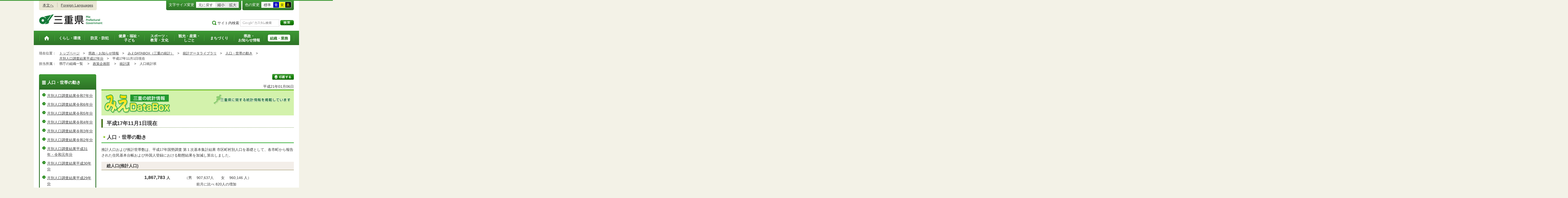

--- FILE ---
content_type: text/html
request_url: http://www.pref.mie.lg.jp.cache.yimg.jp/DATABOX/27180003555.htm
body_size: 7340
content:
<!DOCTYPE html>
<html lang="ja">
<head prefix="og: http://ogp.me/ns# fb: http://ogp.me/ns/fb#">
<meta charset="utf-8">
<meta http-equiv="X-UA-Compatible" content="IE=edge">
<meta name="keywords" content="三重県,三重県庁" />


<title>三重県｜統計データライブラリ：平成17年11月1日現在</title>

<meta property="og:type" content="website">
<meta property="og:title" content="三重県｜統計データライブラリ：平成17年11月1日現在" id="og-title">
<meta property="og:description" content="三重県庁の公式ホームページです。報道発表資料や更新情報、県政スケジュールなど県民の皆さんにお知らせしたい情報を掲載しています。" id="og-desc">
<meta property="og:image" content="/common/content/000419155.png" id="og-image">
<!-- for Smartphone/Tablet -->
<meta name="viewport" content="width=device-width,initial-scale=1">
<meta name="format-detection" content="telephone=no,email=no,address=no">
<!-- /for Smartphone/Tablet -->

<link href="/common/css/styles4_al.css" rel="stylesheet">
<link href="/common/css/white.css" rel="alternate stylesheet" title="white">
<link href="/common/css/blue.css" rel="alternate stylesheet" title="blue">
<link href="/common/css/yellow.css" rel="alternate stylesheet" title="yellow">
<link href="/common/css/black.css" rel="alternate stylesheet" title="black">
<script src="/common/js/modernizr.js"></script>
<script src="/common/js/jquery.js"></script>

<!-- Global site tag (gtag.js) - Google Analytics -->
<script async src="https://www.googletagmanager.com/gtag/js?id=G-TD7EMDSR48"></script>
<script>
  window.dataLayer = window.dataLayer || [];
  function gtag(){dataLayer.push(arguments);}
  gtag('js', new Date());

  gtag('config', 'G-TD7EMDSR48');
</script>


</head>
<body>
<div id="wrapper">

<noscript><p class="is-js-not-support">このページではjavascriptを使用しています。JavaScriptが無効なため一部の機能が動作しません。<br>
動作させるためにはJavaScriptを有効にしてください。またはブラウザの機能をご利用ください。</p></noscript>
<!--header-->
<div id="header">
<div id="header-inner">

<!--header-upper-->
<div id="header-upper">
<ul class="head-contents-nav">
<li class="is-mb-hide"><a href="#container">本文へ</a></li>
<li><a href="https://www.pref.mie.lg.jp/ENGLISH/index.htm">Foreign Languages</a></li>
<li class="is-hide"><a class="js-rwd-mb" tabindex="0">スマートフォン表示</a></li>
</ul>


<div class="head-accessible-nav">
<dl class="accessible-textsize">
<dt>文字サイズ変更</dt>
<dd><a class="textsize-base" tabindex="0">元に戻す</a></dd>
<dd><a class="textsize-small" tabindex="0">縮小</a></dd>
<dd><a class="textsize-large" tabindex="0">拡大</a></dd>
</dl>

<dl class="accessible-theme">
<dt>色の変更</dt>
<dd><a class="theme-default" tabindex="0">標準</a></dd>
<dd><a class="theme-blue" tabindex="0">青</a></dd>
<dd><a class="theme-yellow" tabindex="0">黄</a></dd>
<dd><a class="theme-black" tabindex="0">黒</a></dd>
</dl>
</div>
</div>
<!--/header-upper-->

<!--header-lower-->
<div id="header-lower">
<p id="head-logo"><a href="https://www.pref.mie.lg.jp/index.shtm">三重県公式ウェブサイト</a></p>

<div class="mb-head-nav is-pc-hide is-tb-hide">
<ul>
<li><a class="js-mb-search-nav" tabindex="0"><span class="mb-head-nav-sreach"><span class="is-mb-hide">サイト内</span>検索</span></a></li>
<li><a class="js-mb-global-nav" tabindex="0"><span class="mb-head-nav-global">メニュー</span></a></li>
</ul>
</div>

<div id="header-site-nav" class="is-mb-hide">
<ul class="site-nav">
<li class="site-nav01"><a href="/common/riyou.htm">ご利用案内</a></li>
<li class="site-nav02"><a href="/common/bunrui.htm">分類から探す(サイトマップ)</a></li>
<li class="site-nav04"><a href="/common/sosiki.htm">組織から探す</a></li>
</ul>

<form accept-charset="UTF-8" action="https://www.pref.mie.lg.jp/SEARCH/prefmie/result.htm" id="head-search-form" onsubmit="document.charset='UTF-8';" class="is-mb-hide" name="head-search-form" method="get">
<dl id="head-search-area">
<dt class="is-mb-hide">サイト内検索</dt>
<dd><label for="head-search-keywords">検索キーワードを入力</label><input type="text" id="head-search-keywords" class="js-highlight" title="Google カスタム検索" value="" name="q" size="22" tabindex="0" accesskey="k"></dd>
<dd><input class="head-search-btn" type="submit" value="検索" name="sa" tabindex="0" accesskey="s"></dd>
</dl>
</form>
</div>

</div>
<!--/header-lower-->

</div>
</div>
<!--/header-->

<div class="clear"><hr></div>


<!--global-nav-->
<div class="is-mb-hide" id="global-nav">
	<ul id="global-nav-inner">
		<li><a href="https://www.pref.mie.lg.jp/index.shtm"><span>トップページ</span></a></li>
		<li><a href="/s_kurashi/index.htm"><span>くらし・環境</span></a>
			<div class="global-nav-dropdown is-mb-hide">
				<ul>
					<li><a href="/s_kurashi/kurashi/index.htm">くらし・税</a></li>
					<li><a href="/s_kurashi/kurashi/ci300000438.htm">人権・男女共同参画・NPO</a></li>
					<li><a href="/eco/index.shtm">三重の環境</a></li>
					<li><a href="/s_kurashi/kankyo/index.htm">環境全般</a></li>
					<li><a href="/s_kurashi/kankyo/ci300000414.htm">地球環境と生活環境</a></li>
					<li><a href="/s_kurashi/kankyo/ci300000423.htm">廃棄物とリサイクル</a></li>
					<li><a href="/s_kurashi/kurashi/ci300000430.htm">自然環境</a></li>
					<li><a href="/common/01/ci300004731.htm">動物愛護</a></li>
					<li><a href="/common/01/ci300012676.htm">生活衛生</a></li>
				</ul>
			</div>
		</li>
		<li><a href="/s_bosai/index.htm"><span>防災・防犯</span></a>
			<div class="global-nav-dropdown is-mb-hide">
				<ul>
					<li><a href="/s_bosai/bosai/index.htm">防災・緊急情報</a></li>
					<li><a href="/s_bosai/bouhan/index.htm">防犯・交通安全・犯罪被害者支援等</a></li>
				</ul>
			</div>
		</li>
		<li><a href="/s_kenko/index.htm"><span>健康・福祉・<br class="is-mb-hide" />
			子ども</span></a>
			<div class="global-nav-dropdown is-mb-hide">
				<ul>
					<li><a href="/s_kenko/kenko/index.htm">健康</a></li>
					<li><a href="/s_kenko/kenko/ci300000436.htm">医療</a></li>
					<li><a href="/s_kenko/kenko/ci300000427.htm">食の安全</a></li>
					<li><a href="/s_kenko/fukushi/index.htm">福祉</a></li>
					<li><a href="/common/03/ci300004931.htm">子ども・少子化対策</a></li>
				</ul>
			</div>
		</li>
		<li><a href="/s_sports/index.htm"><span>スポーツ・<br class="is-mb-hide" />
			教育・文化</span></a>
			<div class="global-nav-dropdown is-mb-hide">
				<ul>
					<li><a href="/s_sports/sports/index.htm">スポーツ</a></li>
					<li><a href="/KYOIKU/HP/index.shtm">三重の教育</a></li>
					<li><a href="/s_sports/edu/ci300063442.htm">教育全般</a></li>
					<li><a href="/s_sports/edu/ci300063508.htm">教職員</a></li>
					<li><a href="/s_sports/edu/ci300063196.htm">学校教育</a></li>
					<li><a href="/s_sports/edu/ci300063493.htm">人権教育</a></li>
					<li><a href="/s_sports/edu/ci300063547.htm">社会教育</a></li>
					<li><a href="/s_sports/bunka/index.htm">文化</a></li>
					<li><a href="/s_sports/bunka/ci300000420.htm">文化施設</a></li>
				</ul>
			</div>
		</li>
		<li><a href="/s_kanko/index.htm"><span>観光・産業・<br class="is-mb-hide" />
			しごと</span></a>
			<div class="global-nav-dropdown is-mb-hide">
				<ul>
					<li><a href="/s_kanko/kanko/index.htm">観光</a></li>
					<li><a href="/s_kanko/sangyo/index.htm">産業</a></li>
					<li><a href="/s_kanko/kanko/ci300000415.htm">みえの食</a></li>
					<li><a href="/s_kanko/shigoto/ci300000450.htm">営業活動</a></li>
					<li><a href="/s_kanko/sangyo/ci300000439.htm">企業誘致</a></li>
					<li><a href="/s_kanko/sangyo/ci300000442.htm">農林水産業全般</a></li>
					<li><a href="/s_kanko/sangyo/ci300000453.htm">農業</a></li>
					<li><a href="/s_kanko/sangyo/ci300000419.htm">畜産業</a></li>
					<li><a href="/s_kanko/sangyo/ci300000429.htm">森林・林業</a></li>
					<li><a href="/s_kanko/sangyo/ci300000440.htm">水産業</a></li>
					<li><a href="/s_kanko/sangyo/ci300000416.htm">農山漁村</a></li>
					<li><a href="/s_kanko/shigoto/index.htm">雇用・仕事さがし</a></li>
					<li><a href="/s_kanko/sangyo/ci300000441.htm">科学技術</a></li>
				</ul>
			</div>
		</li>
		<li><a href="/s_machi/index.htm"><span>まちづくり</span></a>
			<div class="global-nav-dropdown is-mb-hide">
				<ul>
					<li><a href="/s_machi/chiiki/index.htm">地域づくり</a></li>
					<li><a href="/s_machi/machi/index.htm">公共事業</a></li>
					<li><a href="/s_machi/sumai/index.htm">すまい</a></li>
					<li><a href="/s_machi/chiiki/ci300000422.htm">デジタル社会の推進</a></li>
					<li><a href="/common/06/ci300013576.htm">交通</a></li>
				</ul>
			</div>
		</li>
		<li><a href="/s_kensei/index.htm"><span>県政・<br class="is-mb-hide" />
			お知らせ情報</span></a>
			<div class="global-nav-dropdown is-mb-hide">
				<ul>
					<li><a href="/CHIJI/index.htm">知事のページ</a></li>
					<li><a href="/s_kensei/oshirase/index.htm">お知らせ情報</a></li>
					<li><a href="/s_kensei/kensei/index.htm">県政情報</a></li>
					<li><a href="/KIDS/index.htm">キッズサイト</a></li>
					<li><a href="/DATABOX/index.htm">みえDATABOX（三重の統計）</a></li>
					<li><a href="/s_kensei/unei/ci300000437.htm">県政運営</a></li>
					<li><a href="/s_kensei/kensei/ci300000426.htm">地方自治</a></li>
					<li><a href="/s_kensei/kensei/ci300000444.htm">市町村</a></li>
					<li><a href="/s_kensei/yosan/index.htm">予算執行・財政</a></li>
					<li><a href="/s_kensei/unei/ci300000445.htm">建物紹介</a></li>
					<li><a href="/s_kurashi/kurashi/ci300000443.htm">国際交流・国際貢献</a></li>
				</ul>
			</div>
		</li>
		<li><a href="/s_kencho/index.htm"><span class="global-nav-pickup">組織・業務</span></a></li>
	</ul>
</div>
<!--/global-nav-->


<div class="mb-nav-rwd is-hide">
<ul>
<li><a class="mb-head-nav-pc js-rwd-pc">PC表示</a></li>
</ul>
</div>


<div id="topic-path">
<dl>
<dt>現在位置：</dt>
<dd>
<ol>
<li>
&emsp;<a href = "/index.shtm">トップページ</a>&emsp;&gt;
</li>
<li>
&emsp;<a href = "/s_kensei/index.htm">県政・お知らせ情報</a>&emsp;&gt;
</li>
<li>
&emsp;<a href = "/DATABOX/index.htm">みえDATABOX（三重の統計）</a>&emsp;&gt;
</li>
<li>
&emsp;<a href = "/common/07/ci400000336.htm">統計データライブラリ</a>&emsp;&gt;
</li>
<li>
&emsp;<a href = "/common/07/ci500002688.htm">人口・世帯の動き</a>&emsp;&gt;
</li>
<li>
&emsp;<a href = "/common/07/ci600002720.htm">月別人口調査結果平成17年分</a>&emsp;&gt;
</li>
<li>&emsp;平成17年11月1日現在</li>
</ol>
</dd>

<dt>担当所属：</dt>
<dd>
<ol>
<li>
&emsp;県庁の組織一覧&emsp;
&gt;
</li>
<li>
&emsp;<a href = "/D1SENRYAKU/index.htm">政策企画部</a>&emsp;
&gt;
</li>
<li>
&emsp;<a href = "/TOKEI/index.htm">統計課</a>&emsp;
&gt;
</li>
<li>
&emsp;人口統計班&emsp;
</li>
</ol>
</dd>
</dl>
</div>


<!--container-->
<div id="container">

<!--container-inner-->
<div id="container-inner" class="container-inner-ls">
<!--center-contents-->
<div id="center-contents" class="center-contents-wls">

<div class="list-social-area">
<ul class="list-social js-share-sns">
<li>facebook</li>
<li>facebook share</li>
<li>twitter</li>
<li>google plus</li>
<li>line</li>
</ul>
<ul class="list-print">
<li><a class="js-page-print" tabindex="0">印刷する</a></li>
</ul>
</div>









<div id="DATE">平成21年01月06日</div>



<p id="page-title-image" class="no-style"><img src="/common/content/000240685.jpg" alt="三重の統計 - みえDataBox"></p>















<div class="section" id="section1">
<!-- 本文 -->
<div class="center-body clearfix">
<div class="main-text">
        <h1>平成17年11月1日現在</h1>
<h2>人口・世帯の動き</h2>
<p>推計人口および推計世帯数は、平成17年国勢調査 第１次基本集計結果 市区町村別人口を基礎として、各市町から報告された住民基本台帳および外国人登録における動態結果を加減し算出しました。</p>
<h3>総人口(推計人口)</h3>
<p class="txt-c"><span class="mp_large"><strong> 1,867,783 </strong></span><strong> 人</strong>　　　　（男　
907,637人　　女　
960,146
人）<br>
　　　　　　　　　　 前月に比べ 820人の増加</p>
<p>図）人口および増加率の推移（各月１日現在）</p>
<p><img src="/common/content/000037531.gif" width="596" height="215" alt="図 人口及び増加率の推移"></p>
<h4>自然動態(平成17年10月中)</h4>
<p class="txt-c">134人増加　　　　　 出生　1,398人　　死亡　1,264人</p>
<p>図）自然動態の推移（各月中）</p>
<p><img src="/common/content/000037532.gif" width="600" height="183" alt="図 月別自然動態の推移"></p>
<h4>社会動態(平成17年10月中)</h4>
<p class="txt-c">686人増加 　　 　　転入<sup>(*1)</sup> 6,315人　　転出<sup>(*2)</sup> 5,629人<br>
（県外からの転入<sup>(*3)</sup> 3,573人、県外への転出<sup>(*4)</sup> 3,032人）</p>
<p>図）社会動態の推移（各月中）</p>
<p><img src="/common/content/000037533.gif" width="597" height="187" alt="図 月別社会動態の推移"></p>
<h3>世帯数（推計世帯数）</h3>
<p class="txt-c"><span class="mp_large"><strong>676,638</strong></span><strong>世帯</strong>　　　前月に比べ1,179世帯の増加</p>
<p><span class="mp_small">(*1) 転入には、職権記載および国籍取得などを含みます。<br>
(*2) 転出には、職権消除および国籍喪失などを含みます。<br>
(*3) 県外からの転入には職権記載および国籍取得などを含みません。<br>
(*4) 県外への転出には、職権消除および国籍喪失などを含みません。</span></p>
<p><span class="attach-xls"><a href="/common/content/000037530.xls"><strong>10月分（平成17年11月1日現在）人口調査結果(81K)</strong></a></span></p>

</div>
<!-- /本文 -->
</div>
</div>
<!-- /section -->








</div>
<!--/center-contents-->

<!--leftcontents-->
<div id="leftcontents">



<!-- left navi -->
<div class="side-navi-relation-a">
<h2><a href="/common/07/ci500002688.htm">人口・世帯の動き</a></h2>
<ul>
<li><a href="/common/07/ci600016870.htm">月別人口調査結果令和7年分</a></li>
<li><a href="/common/07/ci600016367.htm">月別人口調査結果令和6年分</a></li>
<li><a href="/common/07/ci600016251.htm">月別人口調査結果令和5年分</a></li>
<li><a href="/common/07/ci600015555.htm">月別人口調査結果令和4年分</a></li>
<li><a href="/common/07/ci600015556.htm">月別人口調査結果令和3年分</a></li>
<li><a href="/common/07/ci600014700.htm">月別人口調査結果令和2年分</a></li>
<li><a href="/common/07/ci600014587.htm">月別人口調査結果平成31年・令和元年分</a></li>
<li><a href="/common/07/ci600013566.htm">月別人口調査結果平成30年分</a></li>
<li><a href="/common/07/ci600012804.htm">月別人口調査結果平成29年分</a></li>
<li><a href="/common/07/ci600012537.htm">月別人口調査結果平成28年分</a></li>
<li><a href="/common/07/ci600003828.htm">月別人口調査結果平成27年分</a></li>
<li><a href="/common/07/ci600002677.htm">月別人口調査結果平成26年分</a></li>
<li><a href="/common/07/ci600002724.htm">月別人口調査結果平成25年分</a></li>
<li><a href="/common/07/ci600002746.htm">月別人口調査結果平成24年分</a></li>
<li><a href="/common/07/ci600002712.htm">月別人口調査結果平成23年分</a></li>
<li><a href="/common/07/ci600002806.htm">月別人口調査結果平成22年分</a></li>
<li><a href="/common/07/ci600002777.htm">月別人口調査結果平成21年分</a></li>
<li><a href="/common/07/ci600002869.htm">月別人口調査結果平成20年分</a></li>
<li><a href="/common/07/ci600002784.htm">月別人口調査結果平成19年分</a></li>
<li><a href="/common/07/ci600002676.htm">月別人口調査結果平成18年分</a></li>
<li><a href="/common/07/ci600002720.htm">月別人口調査結果平成17年分</a></li>
<li><a href="/common/07/ci600002612.htm">月別人口調査結果平成16年分</a></li>
<li><a href="/common/07/ci600002651.htm">月別人口調査結果平成15年分</a></li>
<li><a href="/common/07/ci600002837.htm">月別人口調査結果平成14年分</a></li>
<li><a href="/common/07/ci600002873.htm">月別人口調査結果平成13年分</a></li>
<li><a href="/common/07/ci600002773.htm">月別人口調査結果平成12年分</a></li>
<li><a href="/common/07/ci600002815.htm">月別人口調査結果平成11年分</a></li>
<li><a href="/common/07/ci600002711.htm">月別人口調査結果前月までのデータ</a></li>
<li><a href="/common/07/ci600002642.htm">年齢別人口平成16年分</a></li>
<li><a href="/common/07/ci600002608.htm">年齢別人口平成15年分</a></li>
<li><a href="/common/07/ci600002882.htm">年齢別人口平成14年分</a></li>
<li><a href="/common/07/ci600002854.htm">年齢別人口平成13年分</a></li>
<li><a href="/common/07/ci600002804.htm">年齢別人口平成12年分</a></li>
<li><a href="/common/07/ci600002775.htm">年齢別人口平成11年分</a></li>
<li><a href="/common/07/ci600002689.htm">年齢別人口平成10年分</a></li>
<li><a href="/common/07/ci600002727.htm">年齢別人口平成9年分</a></li>
</ul>
</div>
<!-- /left navi -->

<div class="side-navi-lo-a">
	<h2><a href="/DATABOX/index.htm">三重の統計</a></h2>

	<ul>
		<li><a href="/DATABOX/60323003737-01.htm">新着情報</a></li>
		<li><a href="/DATABOX/09142002375.htm">統計データライブラリ</a></li>
		<li><a href="/DATABOX/07354002714.htm">主要経済指標</a></li>
		<li><a href="/DATABOX/06762004154.htm">総合統計資料</a></li>
		<li><a href="/DATABOX/20593004148.htm">リンク</a></li>
	</ul>
</div>
<!--/side-navi-lo-a-->




</div>
<!--/leftcontents-->
</div>
<!--/container-inner-->



<!-- 担当部署 -->
<!-- .address-box Start -->
<div class="address-box">
<h2>本ページに関する問い合わせ先</h2>
<address>

<em>三重県　政策企画部　統計課　人口統計班</em>
〒514-0004　<br class="is-pc-hide is-tb-hide">津市栄町1丁目954（栄町庁舎2階）<br>
電話番号：<a href="tel:059-224-2044">059-224-2044</a>　<br class="is-pc-hide is-tb-hide">
ファクス番号：059-224-2046　<br class="is-pc-hide is-tb-hide">
メールアドレス：<a href="mailto:&#116;&#111;&#107;&#101;&#105;&#064;&#112;&#114;&#101;&#102;&#046;&#109;&#105;&#101;&#046;&#108;&#103;&#046;&#106;&#112;">&#116;&#111;&#107;&#101;&#105;&#064;&#112;&#114;&#101;&#102;&#046;&#109;&#105;&#101;&#046;&#108;&#103;&#046;&#106;&#112;</a>
</address>
</div>
<!-- .address-box End -->
<!-- /担当部署 -->


<!--アンケート-->
<div id="feedback-area">
<form id="feedback" action="https://www.pref.mie.lg.jp/app/qu/kijiindex/" method="post">
<input type="hidden" name="kanricode" value="000014335">
<input type="hidden" name="tantou" value="%E7%B5%B1%E8%A8%88%E8%AA%B2">
<input type="hidden" name="title" value="%E5%B9%B3%E6%88%9017%E5%B9%B411%E6%9C%881%E6%97%A5%E7%8F%BE%E5%9C%A8">
<input type="hidden" name="page_url" value="/DATABOX/27180003555.htm">
<h2>より良いウェブサイトにするためにみなさまのご意見をお聞かせください</h2>
<div class="feedback-inner">
<div class="feedback-item">
<fieldset>
<legend class="feedback-title">お求めの情報は充分掲載されていましたか？<input type="hidden" name="que1" value="1"></legend>
<ul>
<li><input id="que1_1" type="radio" name="item_1" value="1" /><label for="que1_1">充分だった</label><input type="hidden" name="kind_1" value="1"></li>
<li><input id="que1_2" type="radio" name="item_1" value="2" /><label for="que1_2">ふつう</label><input type="hidden" name="kind_1" value="1"></li>
<li><input id="que1_3" type="radio" name="item_1" value="3" /><label for="que1_3">足りなかった</label><input type="hidden" name="kind_1" value="1"><input id="que1_4" type="hidden" name="item_1_mikaitou" value="4" /><input type="hidden" name="kind_1" value="1"></li>
</ul>
</fieldset>
</div>
<div class="feedback-item">
<fieldset>
<legend class="feedback-title">このページの内容や表現は分かりやすかったですか？<input type="hidden" name="que2" value="2"></legend>
<ul>
<li><input id="que2_1" type="radio" name="item_2" value="5" /><label for="que2_1">分かりやすかった</label><input type="hidden" name="kind_2" value="1"></li>
<li><input id="que2_2" type="radio" name="item_2" value="6" /><label for="que2_2">ふつう</label><input type="hidden" name="kind_2" value="1"></li>
<li><input id="que2_3" type="radio" name="item_2" value="7" /><label for="que2_3">分かりにくかった</label><input type="hidden" name="kind_2" value="1"><input id="que2_4" type="hidden" name="item_2_mikaitou" value="8" /><input type="hidden" name="kind_2" value="1"></li>
</ul>
</fieldset>
</div>
<div class="feedback-item">
<fieldset>
<legend class="feedback-title">この情報はすぐに見つけられましたか？<input type="hidden" name="que3" value="3"></legend>
<ul>
<li><input id="que3_1" type="radio" name="item_3" value="9" /><label for="que3_1">すぐに見つかった</label><input type="hidden" name="kind_3" value="1"></li>
<li><input id="que3_2" type="radio" name="item_3" value="10" /><label for="que3_2">ふつう</label><input type="hidden" name="kind_3" value="1"></li>
<li><input id="que3_3" type="radio" name="item_3" value="11" /><label for="que3_3">時間がかかった</label><input type="hidden" name="kind_3" value="1"><input id="que3_4" type="hidden" name="item_3_mikaitou" value="12" /><input type="hidden" name="kind_3" value="1"></li>
</ul>
</fieldset>
</div>
<div class="feedback-btn"><input type="submit" value="送信する"></div>
</div>
</form>
</div>
<!--/アンケート-->



<div id="page-id-no"><span>ページID：</span>000014335
</div>

<div id="page-top"><a href="#header">このページのトップへ</a></div>
</div>
<!--/container-->

<div id="footer">
<div id="footer-inner">
<ul class="footer-nav">
<li><a href="https://www.pref.mie.lg.jp/info/chosaku.htm">リンク・著作権・免責事項・ダウンロード</a></li>
<li><a href="https://www.pref.mie.lg.jp/info/kojinj.htm">個人情報保護ポリシー</a></li>
<li><a href="/KOHO/HP/guide/index.htm">ウェブアクセシビリティ</a></li>
<li><a href="mailto:koho@pref.mie.lg.jp">サイトに関するご意見・お問い合わせ</a></li>
</ul>
<dl class="footer-logo">
<dt><img src="/common/content/000418883.png" alt="三重県庁" width="118" height="27"></dt>
<dd>〒514-8570　三重県津市広明町13番地　三重県庁電話案内：<a href="tel:059-224-3070">059-224-3070</a>　法人番号5000020240001</dd>
<dd><a href="https://www.pref.mie.lg.jp/s_kencho/KENCHO/annai/"><img src="/common/content/000418882.png" alt="県庁案内" width="74" height="24"></a></dd>
</dl>
</div>

<div id="footer-copyright">
各ページの記載記事、写真の無断転載を禁じます。
<span>Copyright &copy; 2015 Mie Prefecture, All rights reserved.</span>
</div>
</div>
</div>
<!--wrapper終了-->
<script src="/common/js/jquery.cookie.js"></script>
<script src="/common/js/default.js"></script>
<script type="text/javascript">
var _gaq = _gaq || [];
_gaq.push(['_setAccount', 'UA-57379417-1']);
_gaq.push(['_setDomainName', 'none']);
_gaq.push(['_setAllowLinker', true]);
_gaq.push(['_setAllowAnchor', true]);
_gaq.push(function(){
if (location.hash && location.hash.match(/(#|&)(__utma)=.+/)) {
if ('replaceState' in history)
history.replaceState('',document.title, window.location.pathname + location.search);
else window.location.hash = '';
}
});
_gaq.push(['_trackPageview']);
(function() {
var ga = document.createElement('script'); ga.type = 'text/javascript'; ga.async = true;
ga.src = ('https:' == document.location.protocol ? 'https://ssl' : 'http://www') + '.google-analytics.com/ga.js';
var s = document.getElementsByTagName('script')[0]; s.parentNode.insertBefore(ga, s);
})();
</script>
</body>
</html>

--- FILE ---
content_type: text/css
request_url: http://www.pref.mie.lg.jp.cache.yimg.jp/common/css/1_tag_reset.css
body_size: 1202
content:
/*--------------------------------------------
tag reset
--------------------------------------------*/
html, body, div, span, object, iframe, h1, h2, h3, h4, h5, h6, p, blockquote, pre, a, abbr, address, big, cite, code, del, dfn, em, ins, kbd, q, s, samp, small, strong, var, b, i, dl, dt, dd, ol, ul, li, fieldset, form, label, legend, hr { margin: 0; padding: 0; font-size: 100%; font: inherit; vertical-align: baseline; }

sub, sup, caption, tbody, tfoot, thead, tr, th, td { margin: 0; padding: 0; font-size: 100%; font: inherit;}

table { margin-top: 0; margin-bottom: 0; padding: 0; font-size: 100%; font: inherit;}


img { margin: 0; padding: 0; font-size: 100%; }

html { font: 0.875em/1.6 Meiryo, "Hiragino Kaku Gothic ProN", "MS PGothic", sans-serif; color: #343434; }

input, textarea, select, button { font-size: inherit; font-family: Meiryo, "Hiragino Kaku Gothic ProN", "MS PGothic", sans-serif; }

body { -webkit-text-size-adjust: 100%; }

strong { font-weight: bold; }

h1, h2, h3, h4, h5, h6 { font-weight: normal; }

address { font-style: normal; }

th, td { font-weight: normal; }

th { text-align: center; }

table { border-collapse: collapse; border-spacing: 0; }

@media screen and (min-width: 0px) and (max-width: 736px) { input[type="button"], input[type="submit"] { -webkit-appearance: none; appearance: none; background-image: url('[data-uri]'); background-size: 100%; background-image: -webkit-linear-gradient(top, #ffffff, #cccccc); background-image: linear-gradient(top, #ffffff, #cccccc); -webkit-border-radius: 5px; -ms-border-radius: 5px; border-radius: 5px; } }
input[type="text"] { -moz-appearance: none; -webkit-appearance: none; appearance: none; -webkit-border-radius: 0; -ms-border-radius: 0; border-radius: 0; }

@media screen and (min-width: 0px) and (max-width: 736px) { button { -webkit-appearance: none; appearance: none; background-image: url('[data-uri]'); background-size: 100%; background-image: -webkit-linear-gradient(top, #ffffff, #cccccc); background-image: linear-gradient(top, #ffffff, #cccccc); -webkit-border-radius: 5px; -ms-border-radius: 5px; border-radius: 5px; } }

img { border: 0; vertical-align: bottom; max-width: 100%; height: auto; *vertical-align: sub; }

.android.chrome { font: 0.875em/1.6 Helvetica, Meiryo, "Hiragino Kaku Gothic ProN", "MS PGothic", sans-serif; }
.android.chrome input, .android.chrome textarea, .android.chrome select, .android.chrome button { font-family: Helvetica, Meiryo, "Hiragino Kaku Gothic ProN", "MS PGothic", sans-serif; }
